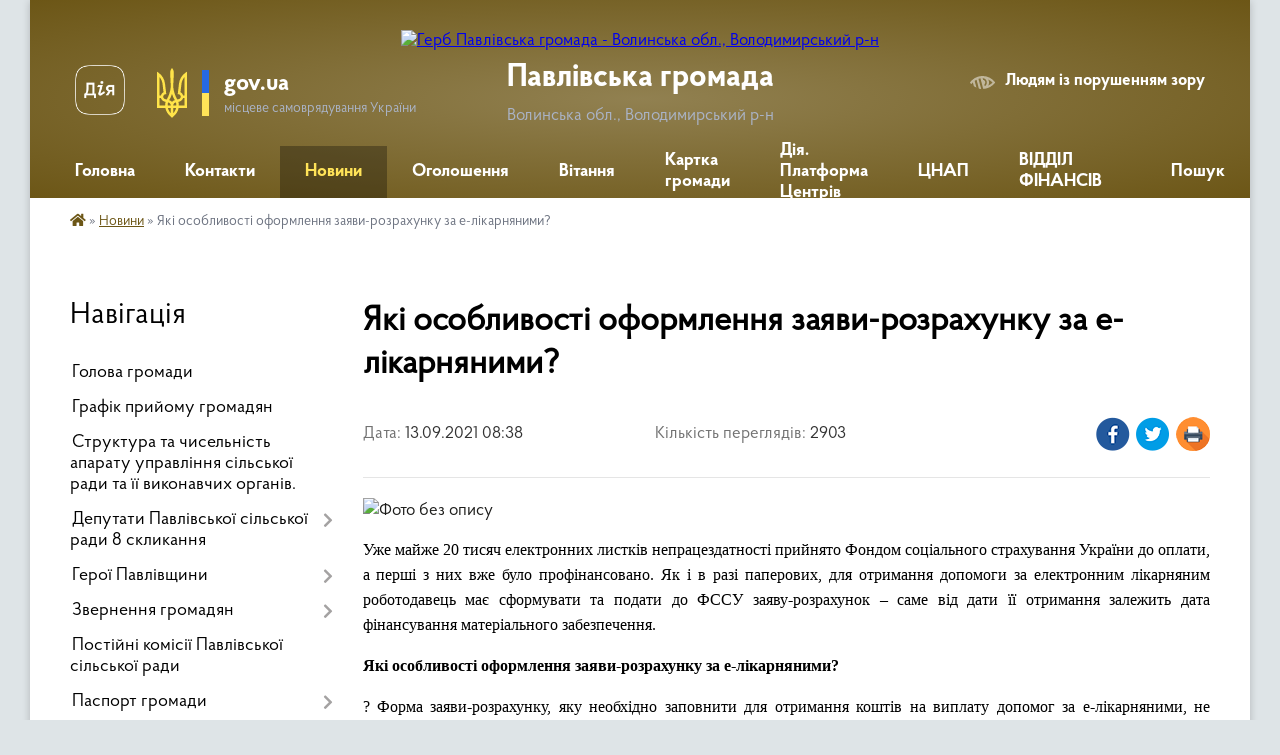

--- FILE ---
content_type: text/html; charset=UTF-8
request_url: https://pavlivska-gromada.gov.ua/news/1631511581/
body_size: 22796
content:
<!DOCTYPE html>
<html lang="uk">
<head>
	<!--[if IE]><meta http-equiv="X-UA-Compatible" content="IE=edge"><![endif]-->
	<meta charset="utf-8">
	<meta name="viewport" content="width=device-width, initial-scale=1">
	<!--[if IE]><script>
		document.createElement('header');
		document.createElement('nav');
		document.createElement('main');
		document.createElement('section');
		document.createElement('article');
		document.createElement('aside');
		document.createElement('footer');
		document.createElement('figure');
		document.createElement('figcaption');
	</script><![endif]-->
	<title>Які особливості оформлення заяви-розрахунку за е-лікарняними? | Павлівська громада Волинська обл., Володимирський р-н</title>
	<meta name="description" content=". . Уже майже 20 тисяч електронних листків непрацездатності прийнято Фондом соціального страхування України до оплати, а перші з них вже було профінансовано. Як і в разі паперових, для отримання допомоги за електронним лікарняним роботодаве">
	<meta name="keywords" content="Які, особливості, оформлення, заяви-розрахунку, за, е-лікарняними?, |, Павлівська, громада, Волинська, обл.,, Володимирський, р-н">

	
		<meta property="og:image" content="https://rada.info/upload/users_files/04333342/6f74a3a4f315811d0c34c5e1cf412e71.jpg">
	<meta property="og:image:width" content="746">
	<meta property="og:image:height" content="380">
			<meta property="og:title" content="Які особливості оформлення заяви-розрахунку за е-лікарняними?">
				<meta property="og:type" content="article">
	<meta property="og:url" content="https://pavlivska-gromada.gov.ua/news/1631511581/">
		
		<link rel="apple-touch-icon" sizes="57x57" href="https://gromada.org.ua/apple-icon-57x57.png">
	<link rel="apple-touch-icon" sizes="60x60" href="https://gromada.org.ua/apple-icon-60x60.png">
	<link rel="apple-touch-icon" sizes="72x72" href="https://gromada.org.ua/apple-icon-72x72.png">
	<link rel="apple-touch-icon" sizes="76x76" href="https://gromada.org.ua/apple-icon-76x76.png">
	<link rel="apple-touch-icon" sizes="114x114" href="https://gromada.org.ua/apple-icon-114x114.png">
	<link rel="apple-touch-icon" sizes="120x120" href="https://gromada.org.ua/apple-icon-120x120.png">
	<link rel="apple-touch-icon" sizes="144x144" href="https://gromada.org.ua/apple-icon-144x144.png">
	<link rel="apple-touch-icon" sizes="152x152" href="https://gromada.org.ua/apple-icon-152x152.png">
	<link rel="apple-touch-icon" sizes="180x180" href="https://gromada.org.ua/apple-icon-180x180.png">
	<link rel="icon" type="image/png" sizes="192x192"  href="https://gromada.org.ua/android-icon-192x192.png">
	<link rel="icon" type="image/png" sizes="32x32" href="https://gromada.org.ua/favicon-32x32.png">
	<link rel="icon" type="image/png" sizes="96x96" href="https://gromada.org.ua/favicon-96x96.png">
	<link rel="icon" type="image/png" sizes="16x16" href="https://gromada.org.ua/favicon-16x16.png">
	<link rel="manifest" href="https://gromada.org.ua/manifest.json">
	<meta name="msapplication-TileColor" content="#ffffff">
	<meta name="msapplication-TileImage" content="https://gromada.org.ua/ms-icon-144x144.png">
	<meta name="theme-color" content="#ffffff">
	
	
		<meta name="robots" content="">
	
    <link rel="preload" href="https://cdnjs.cloudflare.com/ajax/libs/font-awesome/5.9.0/css/all.min.css" as="style">
	<link rel="stylesheet" href="https://cdnjs.cloudflare.com/ajax/libs/font-awesome/5.9.0/css/all.min.css" integrity="sha512-q3eWabyZPc1XTCmF+8/LuE1ozpg5xxn7iO89yfSOd5/oKvyqLngoNGsx8jq92Y8eXJ/IRxQbEC+FGSYxtk2oiw==" crossorigin="anonymous" referrerpolicy="no-referrer" />

    <link rel="preload" href="//gromada.org.ua/themes/km2/css/styles_vip.css?v=3.33" as="style">
	<link rel="stylesheet" href="//gromada.org.ua/themes/km2/css/styles_vip.css?v=3.33">
	<link rel="stylesheet" href="//gromada.org.ua/themes/km2/css/5693/theme_vip.css?v=1765621585">
	
		<!--[if lt IE 9]>
	<script src="https://oss.maxcdn.com/html5shiv/3.7.2/html5shiv.min.js"></script>
	<script src="https://oss.maxcdn.com/respond/1.4.2/respond.min.js"></script>
	<![endif]-->
	<!--[if gte IE 9]>
	<style type="text/css">
		.gradient { filter: none; }
	</style>
	<![endif]-->

</head>
<body class="">

	<a href="#top_menu" class="skip-link link" aria-label="Перейти до головного меню (Alt+1)" accesskey="1">Перейти до головного меню (Alt+1)</a>
	<a href="#left_menu" class="skip-link link" aria-label="Перейти до бічного меню (Alt+2)" accesskey="2">Перейти до бічного меню (Alt+2)</a>
    <a href="#main_content" class="skip-link link" aria-label="Перейти до головного вмісту (Alt+3)" accesskey="3">Перейти до текстового вмісту (Alt+3)</a>




	
	<div class="wrap">
		
		<header>
			<div class="header_wrap">
				<div class="logo">
					<a href="https://pavlivska-gromada.gov.ua/" id="logo" class="form_2">
						<img src="https://rada.info/upload/users_files/04333342/gerb/iC_o_PNG_2_1.png" alt="Герб Павлівська громада - Волинська обл., Володимирський р-н">
					</a>
				</div>
				<div class="title">
					<div class="slogan_1">Павлівська громада</div>
					<div class="slogan_2">Волинська обл., Володимирський р-н</div>
				</div>
				<div class="gov_ua_block">
					<a class="diia" href="https://diia.gov.ua/" target="_blank" rel="nofollow" title="Державні послуги онлайн"><img src="//gromada.org.ua/themes/km2/img/diia.png" alt="Логотип Diia"></a>
					<img src="//gromada.org.ua/themes/km2/img/gerb.svg" class="gerb" alt="Герб України">
					<span class="devider"></span>
					<div class="title">
						<b>gov.ua</b>
						<span>місцеве самоврядування України</span>
					</div>
				</div>
								<div class="alt_link">
					<a href="#" rel="nofollow" title="Режим високої контастності" onclick="return set_special('d29321b9361fa8daf7648ebf3b8ab9161510208f');">Людям із порушенням зору</a>
				</div>
								
				<section class="top_nav">
					<nav class="main_menu" id="top_menu">
						<ul>
														<li class="">
								<a href="https://pavlivska-gromada.gov.ua/main/"><span>Головна</span></a>
																							</li>
														<li class="">
								<a href="https://pavlivska-gromada.gov.ua/feedback/"><span>Контакти</span></a>
																							</li>
														<li class="active">
								<a href="https://pavlivska-gromada.gov.ua/news/"><span>Новини</span></a>
																							</li>
														<li class="">
								<a href="https://pavlivska-gromada.gov.ua/ogoloshennya-20-40-32-05-01-2024/"><span>Оголошення</span></a>
																							</li>
														<li class="">
								<a href="https://pavlivska-gromada.gov.ua/vitannya-09-02-57-02-04-2019/"><span>Вітання</span></a>
																							</li>
														<li class="">
								<a href="https://pavlivska-gromada.gov.ua/structure/"><span>Картка громади</span></a>
																							</li>
														<li class="">
								<a href="https://pavlivska-gromada.gov.ua/diya-platforma-centriv-15-14-24-01-11-2021/"><span>Дія. Платформа Центрів</span></a>
																							</li>
														<li class=" has-sub">
								<a href="https://pavlivska-gromada.gov.ua/cnap-08-53-35-16-01-2025/"><span>ЦНАП</span></a>
																<button onclick="return show_next_level(this);" aria-label="Показати підменю"></button>
																								<ul>
																		<li>
										<a href="https://pavlivska-gromada.gov.ua/novini-09-54-10-18-03-2025/">Новини</a>
																													</li>
																		<li class="has-sub">
										<a href="https://pavlivska-gromada.gov.ua/administrativni-poslugi-09-32-14-02-06-2025/">АДМІНІСТРАТИВНІ ПОСЛУГИ</a>
																				<button onclick="return show_next_level(this);" aria-label="Показати підменю"></button>
																														<ul>
																						<li>
												<a href="https://pavlivska-gromada.gov.ua/miscevi-poslugi-09-34-11-02-06-2025/">Місцеві послуги</a>
											</li>
																						<li>
												<a href="https://pavlivska-gromada.gov.ua/reestraciya-miscya-prozhivannya-09-52-44-02-06-2025/">Реєстрація місця проживання</a>
											</li>
																						<li>
												<a href="https://pavlivska-gromada.gov.ua/socialni-dopomogi-ta-poslugi-13-57-07-02-06-2025/">Соціальні допомоги та послуги</a>
											</li>
																																</ul>
																			</li>
																		<li>
										<a href="https://pavlivska-gromada.gov.ua/zagalna-informaciya-16-42-37-03-06-2025/">Загальна інформація</a>
																													</li>
																		<li>
										<a href="https://pavlivska-gromada.gov.ua/grafik-roboti-cnap-11-00-10-27-01-2025/">Графік роботи ЦНАП</a>
																													</li>
																		<li>
										<a href="https://pavlivska-gromada.gov.ua/polozhennya-pro-viddil-centr-nadannya-administrativnih-poslug-11-05-50-27-01-2025/">Положення про відділ Центр надання адміністративних послуг</a>
																													</li>
																		<li>
										<a href="https://pavlivska-gromada.gov.ua/reglament-viddilu-cnap-vikonavchogo-komitetu-pavlivskoi-silskoi-radi-11-09-29-27-01-2025/">Регламент  відділу ЦНАП виконавчого комітету Павлівської сільської ради</a>
																													</li>
																		<li>
										<a href="https://pavlivska-gromada.gov.ua/kontakti-11-36-58-27-01-2025/">Контакти</a>
																													</li>
																										</ul>
															</li>
														<li class=" has-sub">
								<a href="https://pavlivska-gromada.gov.ua/viddil-finansiv-pavlivskoi-silskoi-radi-10-19-27-01-11-2022/"><span>ВІДДІЛ ФІНАНСІВ</span></a>
																<button onclick="return show_next_level(this);" aria-label="Показати підменю"></button>
																								<ul>
																		<li>
										<a href="https://pavlivska-gromada.gov.ua/bjudzhet-2022-roku-16-51-22-16-05-2023/">Бюджет 2022 року</a>
																													</li>
																		<li>
										<a href="https://pavlivska-gromada.gov.ua/bjudzhet-2021-roku-16-53-10-16-05-2023/">Бюджет 2021 року</a>
																													</li>
																		<li>
										<a href="https://pavlivska-gromada.gov.ua/prognoz-bjudzhetu-16-55-12-16-05-2023/">Прогноз бюджету</a>
																													</li>
																		<li>
										<a href="https://pavlivska-gromada.gov.ua/bjudzhet-2024-roku-09-03-01-20-12-2023/">Бюджет 2024 року</a>
																													</li>
																		<li>
										<a href="https://pavlivska-gromada.gov.ua/pro-zmini-do-bjudzhetu-14-48-56-04-11-2022/">Про зміни до бюджету</a>
																													</li>
																		<li>
										<a href="https://pavlivska-gromada.gov.ua/bjudzhet-2023-roku-14-08-13-03-01-2023/">Бюджет 2023 року</a>
																													</li>
																		<li>
										<a href="https://pavlivska-gromada.gov.ua/bjudzhetni-zapiti-13-15-08-01-11-2022/">Бюджетні запити</a>
																													</li>
																		<li>
										<a href="https://pavlivska-gromada.gov.ua/normativni-dokumenti-viddilu-14-19-04-01-11-2022/">Нормативні документи відділу</a>
																													</li>
																		<li>
										<a href="https://pavlivska-gromada.gov.ua/pasporti-bjudzhetnih-program-14-19-58-01-11-2022/">Паспорти бюджетних програм</a>
																													</li>
																		<li>
										<a href="https://pavlivska-gromada.gov.ua/rishennya-vikonavchogo-komitetu-14-20-56-01-11-2022/">Рішення виконавчого комітету</a>
																													</li>
																		<li>
										<a href="https://pavlivska-gromada.gov.ua/bjudzhet-2025-roku-09-57-06-08-01-2025/">Бюджет 2025 року</a>
																													</li>
																		<li>
										<a href="https://pavlivska-gromada.gov.ua/bjudzhet-2026-roku-12-44-40-02-06-2025/">Бюджет 2026 року</a>
																													</li>
																										</ul>
															</li>
																				</ul>
					</nav>
					&nbsp;
					<button class="menu-button" id="open-button"><i class="fas fa-bars"></i> Меню сайту</button>
					<a href="https://pavlivska-gromada.gov.ua/search/" rel="nofollow" class="search_button">Пошук</a>
				</section>
				
			</div>
		</header>
				
		<section class="bread_crumbs">
		<div xmlns:v="http://rdf.data-vocabulary.org/#"><a href="https://pavlivska-gromada.gov.ua/" title="Головна сторінка"><i class="fas fa-home"></i></a> &raquo; <a href="https://pavlivska-gromada.gov.ua/news/" aria-current="page">Новини</a>  &raquo; <span>Які особливості оформлення заяви-розрахунку за е-лікарняними?</span></div>
	</section>
	
	<section class="center_block">
		<div class="row">
			<div class="grid-25 fr">
				<aside>
				
									
										<div class="sidebar_title">Навігація</div>
										
					<nav class="sidebar_menu" id="left_menu">
						<ul>
														<li class="">
								<a href="https://pavlivska-gromada.gov.ua/golova-gromadi-12-39-26-27-02-2017/"><span>Голова громади</span></a>
																							</li>
														<li class="">
								<a href="https://pavlivska-gromada.gov.ua/grafik-prijomu-gromadyan-10-44-34-25-04-2025/"><span>Графік прийому громадян</span></a>
																							</li>
														<li class="">
								<a href="https://pavlivska-gromada.gov.ua/pracivniki-otg-15-16-09-03-08-2017/"><span>Структура та чисельність апарату управління сільської ради та її виконавчих органів.</span></a>
																							</li>
														<li class=" has-sub">
								<a href="https://pavlivska-gromada.gov.ua/deputati-gromadi-12-40-07-27-02-2017/"><span>Депутати Павлівської сільської ради 8 скликання</span></a>
																<button onclick="return show_next_level(this);" aria-label="Показати підменю"></button>
																								<ul>
																		<li class="">
										<a href="https://pavlivska-gromada.gov.ua/zvit-deputativ-pavlivskoi-silskoi-radi-za-2017-rik-1526222182/"><span>Звіт депутатів Павлівської сільської ради за 2017 рік</span></a>
																													</li>
																										</ul>
															</li>
														<li class=" has-sub">
								<a href="https://pavlivska-gromada.gov.ua/geroi-pavlivschini-14-03-48-09-09-2025/"><span>Герої Павлівщини</span></a>
																<button onclick="return show_next_level(this);" aria-label="Показати підменю"></button>
																								<ul>
																		<li class="">
										<a href="https://pavlivska-gromada.gov.ua/pidrubrika-14-06-09-09-09-2025/"><span>Назавжди поруч</span></a>
																													</li>
																		<li class="">
										<a href="https://pavlivska-gromada.gov.ua/nezabuti-14-06-42-09-09-2025/"><span>Незабуті</span></a>
																													</li>
																		<li class="">
										<a href="https://pavlivska-gromada.gov.ua/bezvisti-propavshi-14-07-21-09-09-2025/"><span>Тебе чекають</span></a>
																													</li>
																		<li class="">
										<a href="https://pavlivska-gromada.gov.ua/vidkrittya-alei-geroiv-15-29-30-10-12-2025/"><span>Церемонія відкриття "Алеї Героїв"</span></a>
																													</li>
																										</ul>
															</li>
														<li class=" has-sub">
								<a href="https://pavlivska-gromada.gov.ua/zvernennya-gromadyan-10-42-28-25-04-2025/"><span>Звернення громадян</span></a>
																<button onclick="return show_next_level(this);" aria-label="Показати підменю"></button>
																								<ul>
																		<li class="">
										<a href="https://pavlivska-gromada.gov.ua/zagalna-informaciya-13-16-01-25-04-2025/"><span>Загальна інформація</span></a>
																													</li>
																		<li class="">
										<a href="https://pavlivska-gromada.gov.ua/zviti-po-zvernennyah-gromadyan-09-06-21-28-04-2025/"><span>Звіти по зверненнях громадян</span></a>
																													</li>
																										</ul>
															</li>
														<li class="">
								<a href="https://pavlivska-gromada.gov.ua/postijni-komisii-12-38-42-27-02-2017/"><span>Постійні комісії Павлівської сільської ради</span></a>
																							</li>
														<li class=" has-sub">
								<a href="https://pavlivska-gromada.gov.ua/pasport-gromadi-12-41-20-27-02-2017/"><span>Паспорт громади</span></a>
																<button onclick="return show_next_level(this);" aria-label="Показати підменю"></button>
																								<ul>
																		<li class="">
										<a href="https://pavlivska-gromada.gov.ua/pasport-gromadi-2020-12-16-26-22-05-2020/"><span>Паспорт громади 2020</span></a>
																													</li>
																		<li class="">
										<a href="https://pavlivska-gromada.gov.ua/pasport-gromadi-2019-16-52-58-12-02-2019/"><span>Паспорт громади 2019</span></a>
																													</li>
																		<li class="">
										<a href="https://pavlivska-gromada.gov.ua/pasport-gromadi-2018-1525510017/"><span>Паспорт громади 2018</span></a>
																													</li>
																		<li class="">
										<a href="https://pavlivska-gromada.gov.ua/pasport-gromadi-2017-1525329526/"><span>Паспорт громади 2017</span></a>
																													</li>
																										</ul>
															</li>
														<li class="">
								<a href="https://pavlivska-gromada.gov.ua/strategiya-rozvitku-pavlivskoi-otg-12-40-40-15-03-2018/"><span>Стратегія розвитку Павлівської ОТГ</span></a>
																							</li>
														<li class="">
								<a href="https://pavlivska-gromada.gov.ua/investicii-09-46-53-16-08-2018/"><span>Інвестиційна діяльність</span></a>
																							</li>
														<li class="">
								<a href="https://pavlivska-gromada.gov.ua/docs/"><span>Архів документів</span></a>
																							</li>
														<li class="">
								<a href="https://pavlivska-gromada.gov.ua/videozjomka-sesij-13-28-42-16-08-2024/"><span>Відеофіксація сесій та постійних комісій</span></a>
																							</li>
														<li class="">
								<a href="https://pavlivska-gromada.gov.ua/ya-maju-pravo-1522317596/"><span>Безоплатна правова допомога!</span></a>
																							</li>
														<li class="">
								<a href="https://pavlivska-gromada.gov.ua/pavlivschina-nova-schokvartalnij-informacijnij-bjuleten-15-17-36-04-04-2019/"><span>"Павлівщина нова" - щоквартальний інформаційний бюлетень</span></a>
																							</li>
														<li class=" has-sub">
								<a href="javascript:;"><span>Історична довідка</span></a>
																<button onclick="return show_next_level(this);" aria-label="Показати підменю"></button>
																								<ul>
																		<li class="">
										<a href="https://pavlivska-gromada.gov.ua/s-zavidiv-10-07-59-11-04-2017/"><span>с. Завидів</span></a>
																													</li>
																		<li class="">
										<a href="https://pavlivska-gromada.gov.ua/s-trubki-10-10-41-11-04-2017/"><span>с. Трубки</span></a>
																													</li>
																		<li class="">
										<a href="https://pavlivska-gromada.gov.ua/s-topilische-10-31-23-24-04-2017/"><span>с. Топилище</span></a>
																													</li>
																		<li class="">
										<a href="https://pavlivska-gromada.gov.ua/s-pereslavichi-10-49-03-24-04-2017/"><span>С. Переславичі</span></a>
																													</li>
																		<li class="">
										<a href="https://pavlivska-gromada.gov.ua/s-samovolya-14-13-00-24-04-2017/"><span>с. Самоволя</span></a>
																													</li>
																		<li class="">
										<a href="https://pavlivska-gromada.gov.ua/s-rikovichi-15-03-05-24-04-2017/"><span>с. Риковичі</span></a>
																													</li>
																		<li class="">
										<a href="https://pavlivska-gromada.gov.ua/s-starij-porick-13-14-12-25-04-2017/"><span>с. Старий Порицьк</span></a>
																													</li>
																		<li class="">
										<a href="https://pavlivska-gromada.gov.ua/s-pavlivka-12-35-23-27-02-2017/"><span>с. Павлівка</span></a>
																													</li>
																		<li class="">
										<a href="https://pavlivska-gromada.gov.ua/s-zhashkovichi-12-36-20-27-02-2017/"><span>с. Жашковичі</span></a>
																													</li>
																		<li class="">
										<a href="https://pavlivska-gromada.gov.ua/s-starosillya-10-07-05-20-04-2017/"><span>С. Старосілля</span></a>
																													</li>
																		<li class="">
										<a href="https://pavlivska-gromada.gov.ua/s-grushiv-09-24-21-11-04-2019/"><span>с. Грушів</span></a>
																													</li>
																		<li class="">
										<a href="https://pavlivska-gromada.gov.ua/s-radovichi-09-39-43-11-04-2019/"><span>с. Радовичі</span></a>
																													</li>
																		<li class="">
										<a href="https://pavlivska-gromada.gov.ua/s-schenyatin-09-58-08-11-04-2019/"><span>с. Щенятин</span></a>
																													</li>
																										</ul>
															</li>
														<li class=" has-sub">
								<a href="javascript:;"><span>Освіта та культура</span></a>
																<button onclick="return show_next_level(this);" aria-label="Показати підменю"></button>
																								<ul>
																		<li class=" has-sub">
										<a href="https://pavlivska-gromada.gov.ua/zagalna-informaciya-osvita-11-18-51-12-02-2018/"><span>Гуманітарний відділ</span></a>
																				<button onclick="return show_next_level(this);" aria-label="Показати підменю"></button>
																														<ul>
																						<li><a href="https://pavlivska-gromada.gov.ua/unifikovani-akti-zzso-17-13-12-14-04-2021/"><span>Уніфіковані акти ЗЗСО</span></a></li>
																						<li><a href="https://pavlivska-gromada.gov.ua/rishennya-rozporyadzhennya-16-02-48-08-06-2021/"><span>Рішення_Розпорядження</span></a></li>
																																</ul>
																			</li>
																		<li class=" has-sub">
										<a href="https://pavlivska-gromada.gov.ua/finansovi-zviti-zakladiv-osviti-11-20-51-12-02-2018/"><span>Фінансові звіти ЗДО</span></a>
																				<button onclick="return show_next_level(this);" aria-label="Показати підменю"></button>
																														<ul>
																						<li><a href="https://pavlivska-gromada.gov.ua/finansovi-zviti-zdo-2018-16-16-10-18-03-2019/"><span>2018</span></a></li>
																						<li><a href="https://pavlivska-gromada.gov.ua/2019-16-52-08-18-03-2019/"><span>2019</span></a></li>
																						<li><a href="https://pavlivska-gromada.gov.ua/2020-13-00-50-11-02-2020/"><span>2020</span></a></li>
																						<li><a href="https://pavlivska-gromada.gov.ua/2023-09-29-50-06-03-2023/"><span>2023</span></a></li>
																						<li><a href="https://pavlivska-gromada.gov.ua/2021-09-13-10-05-02-2021/"><span>2021</span></a></li>
																						<li><a href="https://pavlivska-gromada.gov.ua/2022-09-59-16-15-02-2022/"><span>2022</span></a></li>
																																</ul>
																			</li>
																		<li class="">
										<a href="https://pavlivska-gromada.gov.ua/zagalna-informaciya-kultura-11-22-09-12-02-2018/"><span>Загальна інформація (культура)</span></a>
																													</li>
																		<li class="">
										<a href="https://pavlivska-gromada.gov.ua/zagalna-informaciya-osvita-13-21-35-03-09-2018/"><span>Загальна інформація (освіта)</span></a>
																													</li>
																		<li class="">
										<a href="https://pavlivska-gromada.gov.ua/video-16-03-18-17-10-2018/"><span>Відео</span></a>
																													</li>
																		<li class="">
										<a href="https://pavlivska-gromada.gov.ua/vibir-pidruchnikiv-10-53-16-20-03-2019/"><span>Вибір підручників</span></a>
																													</li>
																		<li class=" has-sub">
										<a href="https://pavlivska-gromada.gov.ua/osvitnya-programi-zdo-09-53-56-07-08-2019/"><span>Освітня програми ЗДО</span></a>
																				<button onclick="return show_next_level(this);" aria-label="Показати підменю"></button>
																														<ul>
																						<li><a href="https://pavlivska-gromada.gov.ua/20192020-09-55-17-07-08-2019/"><span>2019/2020</span></a></li>
																																</ul>
																			</li>
																		<li class="">
										<a href="https://pavlivska-gromada.gov.ua/konkursi-na-vakantni-posadi-23-46-36-06-04-2020/"><span>Конкурси на вакантні посади (Культура)</span></a>
																													</li>
																										</ul>
															</li>
														<li class="">
								<a href="https://pavlivska-gromada.gov.ua/finansi-14-50-37-06-12-2018/"><span>Фінанси</span></a>
																							</li>
														<li class="">
								<a href="https://pavlivska-gromada.gov.ua/pensijne-zabezpechennya-16-44-36-23-02-2018/"><span>Пенсійне забезпечення</span></a>
																							</li>
														<li class="">
								<a href="https://pavlivska-gromada.gov.ua/derzhavna-fiskalna-sluzhba-informue-11-55-25-10-01-2019/"><span>Державна фіскальна служба інформує</span></a>
																							</li>
														<li class="">
								<a href="https://pavlivska-gromada.gov.ua/video-15-49-38-11-04-2017/"><span>Відео</span></a>
																							</li>
														<li class="">
								<a href="https://pavlivska-gromada.gov.ua/civilnij-zahist-12-57-38-16-01-2019/"><span>Цивільний захист</span></a>
																							</li>
														<li class="">
								<a href="https://pavlivska-gromada.gov.ua/ivanichivska-rajonna-filiya-volinskogo-oblasnogo-centru-zajnyatosti-10-04-04-06-12-2019/"><span>Іваничівській відділ Володимир-Волинської філії Волинського обласного центру зайнятості інформує</span></a>
																							</li>
														<li class="">
								<a href="https://pavlivska-gromada.gov.ua/pavlivska-silska-viborcha-komisiya-10-10-28-30-11-2018/"><span>Павлівська сільська виборча комісія</span></a>
																							</li>
														<li class="">
								<a href="https://pavlivska-gromada.gov.ua/vibori-2020-09-52-31-08-09-2020/"><span>Вибори 2020-2021</span></a>
																							</li>
														<li class="">
								<a href="https://pavlivska-gromada.gov.ua/fondu-socialnogo-strahuvannya-ukraini-u-volinskij-oblasti-11-29-50-28-07-2020/"><span>Фонду соціального страхування України у Волинській області</span></a>
																							</li>
														<li class="">
								<a href="https://pavlivska-gromada.gov.ua/covid19-11-20-28-14-09-2020/"><span>COVID-19</span></a>
																							</li>
														<li class=" has-sub">
								<a href="https://pavlivska-gromada.gov.ua/viddil-z-pitan-zemelnih-resursiv-ohoroni-prirodnogo-seredovischa-ta-komunalnoi-vlasnosti-09-31-28-24-07-2020/"><span>Відділ з питань земельних ресурсів, охорони природного середовища та комунальної власності</span></a>
																<button onclick="return show_next_level(this);" aria-label="Показати підменю"></button>
																								<ul>
																		<li class="">
										<a href="https://pavlivska-gromada.gov.ua/ogoloshennya-pro-provedennya-zemelnih-torgiv-12-42-55-10-12-2020/"><span>Оголошення про проведення земельних торгів</span></a>
																													</li>
																		<li class="">
										<a href="https://pavlivska-gromada.gov.ua/privatizaciya-09-32-08-24-07-2020/"><span>Приватизація</span></a>
																													</li>
																		<li class="">
										<a href="https://pavlivska-gromada.gov.ua/orenda-majna-09-32-26-24-07-2020/"><span>Оренда майна</span></a>
																													</li>
																		<li class="">
										<a href="https://pavlivska-gromada.gov.ua/normativna-groshova-ocinka-zemel-16-19-39-03-02-2022/"><span>Нормативна грошова оцінка земель</span></a>
																													</li>
																		<li class="">
										<a href="https://pavlivska-gromada.gov.ua/mistobudivna-diyalnist-12-40-34-03-02-2022/"><span>Містобудівна діяльність</span></a>
																													</li>
																										</ul>
															</li>
														<li class="">
								<a href="https://pavlivska-gromada.gov.ua/kp-zhitlovokomunalne-gospodarstvo-pavlivskoi-silskoi-radi-10-54-16-25-01-2021/"><span>КП " Житлово-комунальне господарство Павлівської сільської ради"</span></a>
																							</li>
														<li class=" has-sub">
								<a href="https://pavlivska-gromada.gov.ua/centr-nadannya-socialnih-poslug-pavlivskoi-silskoi-radi-15-22-07-23-03-2023/"><span>Центр надання соціальних послуг Павлівської сільської ради</span></a>
																<button onclick="return show_next_level(this);" aria-label="Показати підменю"></button>
																								<ul>
																		<li class="">
										<a href="https://pavlivska-gromada.gov.ua/publichni-zakupivli-centru-nadannya-socialnih-poslug-pavlivskoi-silskoi-radi-14-18-43-07-06-2023/"><span>Публічні закупівлі Центру надання соціальних послуг Павлівської сільської ради</span></a>
																													</li>
																										</ul>
															</li>
														<li class="">
								<a href="https://pavlivska-gromada.gov.ua/gu-dps-u-volinskij-oblasti-10-44-13-07-12-2021/"><span>ГУ ДПС у Волинській області</span></a>
																							</li>
														<li class=" has-sub">
								<a href="https://pavlivska-gromada.gov.ua/bezbarernist-12-52-34-24-09-2021/"><span>Безбар'єрність</span></a>
																<button onclick="return show_next_level(this);" aria-label="Показати підменю"></button>
																								<ul>
																		<li class="">
										<a href="https://pavlivska-gromada.gov.ua/zdo-zhashkovichi-09-14-59-27-09-2021/"><span>ЗДО Жашковичі</span></a>
																													</li>
																		<li class="">
										<a href="https://pavlivska-gromada.gov.ua/zdo-lukovichi-09-16-13-27-09-2021/"><span>ЗДО Луковичі</span></a>
																													</li>
																		<li class="">
										<a href="https://pavlivska-gromada.gov.ua/zdo-rikovichi-09-17-00-27-09-2021/"><span>ЗДО Риковичі</span></a>
																													</li>
																		<li class="">
										<a href="https://pavlivska-gromada.gov.ua/zdo-starij-porick-09-18-44-27-09-2021/"><span>ЗДО Старий Порицьк</span></a>
																													</li>
																		<li class="">
										<a href="https://pavlivska-gromada.gov.ua/zdo-topilische-09-19-38-27-09-2021/"><span>ЗДО Топилище</span></a>
																													</li>
																		<li class="">
										<a href="https://pavlivska-gromada.gov.ua/kolona-09-20-28-27-09-2021/"><span>Колона</span></a>
																													</li>
																		<li class="">
										<a href="https://pavlivska-gromada.gov.ua/lukovichi-09-21-16-27-09-2021/"><span>Луковичі</span></a>
																													</li>
																		<li class="">
										<a href="https://pavlivska-gromada.gov.ua/milyatin-09-23-00-27-09-2021/"><span>Милятин</span></a>
																													</li>
																		<li class="">
										<a href="https://pavlivska-gromada.gov.ua/pavlivka-09-24-07-27-09-2021/"><span>Павлівка</span></a>
																													</li>
																		<li class="">
										<a href="https://pavlivska-gromada.gov.ua/rikovichi-09-24-46-27-09-2021/"><span>Риковичі</span></a>
																													</li>
																		<li class="">
										<a href="https://pavlivska-gromada.gov.ua/samovolya-09-25-32-27-09-2021/"><span>Самоволя</span></a>
																													</li>
																		<li class="">
										<a href="https://pavlivska-gromada.gov.ua/starij-porick-09-26-31-27-09-2021/"><span>Старий Порицьк</span></a>
																													</li>
																		<li class="">
										<a href="https://pavlivska-gromada.gov.ua/starosillya-09-27-14-27-09-2021/"><span>Старосілля</span></a>
																													</li>
																		<li class="">
										<a href="https://pavlivska-gromada.gov.ua/topilische-09-28-08-27-09-2021/"><span>Топилище</span></a>
																													</li>
																		<li class="">
										<a href="https://pavlivska-gromada.gov.ua/trubki-09-28-49-27-09-2021/"><span>Трубки</span></a>
																													</li>
																		<li class="">
										<a href="https://pavlivska-gromada.gov.ua/schenyatin-09-29-32-27-09-2021/"><span>Щенятин</span></a>
																													</li>
																		<li class="">
										<a href="https://pavlivska-gromada.gov.ua/ambulatoriya-zagalnoi-praktiki-simejnoi-medicini-s-pavlivka-09-37-27-27-09-2021/"><span>Амбулаторія загальної практики сімейної медицини с. Павлівка</span></a>
																													</li>
																		<li class="">
										<a href="https://pavlivska-gromada.gov.ua/ambulatoriya-zagalnoi-praktiki-simejnoi-medicini-s-rikovichi-09-38-59-27-09-2021/"><span>Амбулаторія загальної практики сімейної медицини с. Риковичі</span></a>
																													</li>
																		<li class="">
										<a href="https://pavlivska-gromada.gov.ua/ambulatoriya-zagalnoi-praktiki-simejnoi-medicini-s-starij-porick-09-40-11-27-09-2021/"><span>Амбулаторія загальної практики сімейної медицини с. Старий Порицьк</span></a>
																													</li>
																		<li class="">
										<a href="https://pavlivska-gromada.gov.ua/pereslavichi-12-00-12-27-09-2021/"><span>Переславичі</span></a>
																													</li>
																		<li class="">
										<a href="https://pavlivska-gromada.gov.ua/grushiv-08-59-37-27-09-2021/"><span>Грушів</span></a>
																													</li>
																		<li class="">
										<a href="https://pavlivska-gromada.gov.ua/zhashkovichi-09-07-59-27-09-2021/"><span>Жашковичі</span></a>
																													</li>
																		<li class="">
										<a href="https://pavlivska-gromada.gov.ua/zavidiv-09-08-59-27-09-2021/"><span>Завидів</span></a>
																													</li>
																		<li class="">
										<a href="https://pavlivska-gromada.gov.ua/zdo-zavidiv-09-09-59-27-09-2021/"><span>ЗДО Завидів</span></a>
																													</li>
																		<li class="">
										<a href="https://pavlivska-gromada.gov.ua/zdo-kolona-09-11-00-27-09-2021/"><span>ЗДО Колона</span></a>
																													</li>
																		<li class="">
										<a href="https://pavlivska-gromada.gov.ua/zdo-milyatin-09-11-56-27-09-2021/"><span>ЗДО Милятин</span></a>
																													</li>
																		<li class="">
										<a href="https://pavlivska-gromada.gov.ua/zdo-pavlivka-09-13-00-27-09-2021/"><span>ЗДО Павлівка</span></a>
																													</li>
																		<li class="">
										<a href="https://pavlivska-gromada.gov.ua/zdo-pereslavichi-09-13-55-27-09-2021/"><span>ЗДО Переславичі</span></a>
																													</li>
																										</ul>
															</li>
														<li class=" has-sub">
								<a href="https://pavlivska-gromada.gov.ua/probaciya-10-20-26-20-11-2025/"><span>Пробація</span></a>
																<button onclick="return show_next_level(this);" aria-label="Показати підменю"></button>
																								<ul>
																		<li class="">
										<a href="https://pavlivska-gromada.gov.ua/posilannya-na-oficijnu-storinku-filii-u-facebook-10-23-37-20-11-2025/"><span>Посилання на офіційну сторінку філії у Facebook</span></a>
																													</li>
																		<li class="">
										<a href="https://pavlivska-gromada.gov.ua/posilannyam-na-oficijnij-sajt-probaciya-ukraini-10-25-58-20-11-2025/"><span>Посилання на офіційний сайт «Пробація України»</span></a>
																													</li>
																										</ul>
															</li>
														<li class=" has-sub">
								<a href="https://pavlivska-gromada.gov.ua/publichna-informaciya-13-25-32-29-04-2025/"><span>Публічна інформація</span></a>
																<button onclick="return show_next_level(this);" aria-label="Показати підменю"></button>
																								<ul>
																		<li class="">
										<a href="https://pavlivska-gromada.gov.ua/dostup-do-publichnoi-informacii-13-26-01-29-04-2025/"><span>Доступ до публічної інформації</span></a>
																													</li>
																		<li class="">
										<a href="https://pavlivska-gromada.gov.ua/zviti-pro-vikonannya-zapitiv-na-publichnu-informaciju-13-30-45-29-04-2025/"><span>Звіти про виконання запитів на публічну інформацію</span></a>
																													</li>
																										</ul>
															</li>
														<li class=" has-sub">
								<a href="https://pavlivska-gromada.gov.ua/derzhavni-zakupivli-12-02-32-20-07-2021/"><span>Публічні закупівлі</span></a>
																<button onclick="return show_next_level(this);" aria-label="Показати підменю"></button>
																								<ul>
																		<li class="">
										<a href="https://pavlivska-gromada.gov.ua/obgruntuvannya-tehnichnih-ta-yakisnih-harakteristik-zakupivel-12-03-46-20-07-2021/"><span>ОБҐРУНТУВАННЯ ТЕХНІЧНИХ ТА ЯКІСНИХ ХАРАКТЕРИСТИК ПРЕДМЕТА ЗАКУПІВЕЛЬ, РОЗМІРУ БЮДЖЕТНОГО ПРИЗНАЧЕННЯ ТА ОЧІКУВАНОЇ ВАРТОСТІ ЗАКУПІВЕЛЬ ТОВАРІВ, РОБІТ І ПОСЛУГ ДЛЯ ПАВЛІВСЬКОЇ СІЛЬСЬКОЇ РАДИ</span></a>
																													</li>
																		<li class="">
										<a href="https://pavlivska-gromada.gov.ua/obgruntuvannya-tehnichnih-ta-yakisnih-harakteristik-zakupivel-pavlivskogo-liceju-14-47-18-05-03-2024/"><span>Обгрунтування технічних та якісних характеристик закупівель Павлівського ліцею Павлівської сільської ради Волинської області</span></a>
																													</li>
																										</ul>
															</li>
														<li class="">
								<a href="https://pavlivska-gromada.gov.ua/prozorist-i-pidzvitnist-08-35-39-27-10-2023/"><span>Прозорість і підзвітність</span></a>
																							</li>
														<li class=" has-sub">
								<a href="https://pavlivska-gromada.gov.ua/regulyatorna-politika-16-12-36-13-05-2021/"><span>Регуляторна політика</span></a>
																<button onclick="return show_next_level(this);" aria-label="Показати підменю"></button>
																								<ul>
																		<li class="">
										<a href="https://pavlivska-gromada.gov.ua/planuvannya-regulyatornoi-politiki-16-13-58-13-05-2021/"><span>Планування регуляторної політики</span></a>
																													</li>
																		<li class="">
										<a href="https://pavlivska-gromada.gov.ua/opriljudnennya-proektiv-regulyatornih-aktiv-16-15-23-13-05-2021/"><span>Оприлюднення проєктів регуляторних актів</span></a>
																													</li>
																		<li class="">
										<a href="https://pavlivska-gromada.gov.ua/vidstezhennya-rezultativnosti-regulyatornih-aktiv-16-16-13-13-05-2021/"><span>Відстеження результативності регуляторних актів</span></a>
																													</li>
																		<li class="">
										<a href="https://pavlivska-gromada.gov.ua/informaciya-pro-zdijsnennya-regulyatornoi-diyalnosti-16-17-13-13-05-2021/"><span>Інформація про здійснення регуляторної діяльності</span></a>
																													</li>
																		<li class="">
										<a href="https://pavlivska-gromada.gov.ua/chinni-regulyatorni-akti-16-17-43-13-05-2021/"><span>Чинні регуляторні акти</span></a>
																													</li>
																										</ul>
															</li>
														<li class="">
								<a href="https://pavlivska-gromada.gov.ua/gromadska-uchast-16-19-56-13-05-2021/"><span>Громадська участь</span></a>
																							</li>
													</ul>
						
												
					</nav>

											<div class="sidebar_title">Публічні закупівлі</div>	
<div class="petition_block">

		<p><a href="https://pavlivska-gromada.gov.ua/prozorro/" title="Публічні закупівлі Прозорро"><img src="//gromada.org.ua/themes/km2/img/prozorro_logo.png?v=2025" alt="Prozorro"></a></p>
	
		<p><a href="https://pavlivska-gromada.gov.ua/openbudget/" title="Відкритий бюджет"><img src="//gromada.org.ua/themes/km2/img/openbudget_logo.png?v=2025" alt="OpenBudget"></a></p>
	
		<p><a href="https://pavlivska-gromada.gov.ua/plans/" title="План державних закупівель"><img src="//gromada.org.ua/themes/km2/img/plans_logo.png?v=2025" alt="План державних закупівель"></a></p>
	
</div>									
											<div class="sidebar_title">Особистий кабінет користувача</div>

<div class="petition_block">

		<div class="alert alert-warning">
		Ви не авторизовані. Для того, щоб мати змогу створювати або підтримувати петиції<br>
		<a href="#auth_petition" class="open-popup add_petition btn btn-yellow btn-small btn-block" style="margin-top: 10px;"><i class="fa fa-user"></i> авторизуйтесь</a>
	</div>
		
			<h2 style="margin: 30px 0;">Система петицій</h2>
		
					<div class="none_petition">Немає петицій, за які можна голосувати</div>
						
		
	
</div>
					
					
					
											<div class="sidebar_title">Звернення до посадовця</div>

<div class="appeals_block">

	
				
				<p class="center appeal_cabinet"><a href="#auth_person" class="alert-link open-popup"><i class="fas fa-unlock-alt"></i> Кабінет посадової особи</a></p>
			
	
</div>					
										<div id="banner_block">

						<p style="text-align:center"><a rel="nofollow" href="http://www.president.gov.ua/"><img alt="ПРЕЗИДЕНТ УКРАЇНИ" src="https://gromada.info/upload/images/banner_prezident_262.png" style="height:63px; margin-bottom:2px; width:262px" /></a></p>

<p style="text-align:center"><a rel="nofollow" href="https://guide.diia.gov.ua/"><img alt="Фото без опису"  src="https://rada.info/upload/users_files/04333342/90e0f98da097a72ad9cd116799b8a94a.jpg" style="width: 400px; height: 250px;" /></a></p>

<p style="text-align:center"><a rel="nofollow" href="http://pravo.minjust.gov.ua/" target="_blank"><img alt="Я маю право!" src="https://rada.info/upload/users_files/04333342/7ac35348240ebeaac8b2624e0ab8bb9e.jpg" style="width: 262px; height: 160px;" /></a></p>

<p style="text-align:center"><a rel="nofollow" href="https://www.auc.org.ua" target="_blank"><img alt="Фото без опису"  src="https://rada.info/upload/users_files/04333342/36515fc9b7a4eb646ad3d469f14978f0.jpg" style="width: 384px; height: 337px;" /></a></p>
						<div class="clearfix"></div>

						
						<div class="clearfix"></div>

					</div>
				
				</aside>
			</div>
			<div class="grid-75">

				<main id="main_content">

																		<h1>Які особливості оформлення заяви-розрахунку за е-лікарняними?</h1>


<div class="row ">
	<div class="grid-30 one_news_date">
		Дата: <span>13.09.2021 08:38</span>
	</div>
	<div class="grid-30 one_news_count">
		Кількість переглядів: <span>2903</span>
	</div>
		<div class="grid-30 one_news_socials">
		<button class="social_share" data-type="fb"><img src="//gromada.org.ua/themes/km2/img/share/fb.png" alt="Іконка Фейсбук"></button>
		<button class="social_share" data-type="tw"><img src="//gromada.org.ua/themes/km2/img/share/tw.png" alt="Іконка Твітер"></button>
		<button class="print_btn" onclick="window.print();"><img src="//gromada.org.ua/themes/km2/img/share/print.png" alt="Іконка принтера"></button>
	</div>
		<div class="clearfix"></div>
</div>

<hr>

<p><img alt="Фото без опису"  alt="" src="https://rada.info/upload/users_files/04333342/6f74a3a4f315811d0c34c5e1cf412e71.jpg" style="width: 746px; height: 380px;" /></p>

<p class="docData;DOCY;v5;25472;[base64]/[base64]/[base64]////[base64]/[base64]////[base64]/[base64]////[base64]/[base64]/BD4EVAQ0BD0EQwQyBDAEQgQ4BCAAOwQ4BEEEQgQ6BDgEIAA9BDUEPwRABDAERgQ1BDcENAQwBEIEPQQ+BEEEQgRWBCAAQARWBDcEPQQ4BEUEIAAyBDgENARWBDIEIAAUAAAAAACaAAAAIAA3BDAEIAA/[base64]////[base64]/BDUERwQ1BD0ETAQgADQEOwRPBCAANQQ7BDUEOgRCBEAEPgQ9BD0EPgQzBD4EIAA0BD4EOgRDBDwENQQ9BEIEPgQ+BDEEVgQzBEMEIAA/BEAEPgQ/[base64]/[base64]////wIGAAAAAAgJAAAAAAQAAADPJSAABWUAAAABVAAAAAQGHgAAAFQAaQBtAGUAcwAgAE4AZQB3ACAAUgBvAG0AYQBuAAUGHgAAAFQAaQBtAGUAcwAgAE4AZQB3ACAAUgBvAG0AYQBuAAgEGAAAABYEGAAAAAgHAAAAAAIAAAA/[base64]////[base64]/[base64]////wIGAAAAAAgJAAAAAAQAAADPJSAABX4AAAABbQAAAAQGHgAAAFQAaQBtAGUAcwAgAE4AZQB3ACAAUgBvAG0AYQBuAAUGHgAAAFQAaQBtAGUAcwAgAE4AZQB3ACAAUgBvAG0AYQBuAAgEGAAAAAkDBQUFFgQYAAAAHQYOAAAAAAEAAQP///[base64]/BD4EQgRABFYEMQQ9BD4EIAAyBDoEMAQ3BDAEQgQ4BCwAIABUBCAANQQtADsEVgQ6BDAEQAQ9BE8EPQQ4BDkEIAA/BDUEQAQyBDgEPQQ9BDgEPAQgADAEMQQ+BCAAPwRABD4ENAQ+BDIENgQ1BD0EPQRPBDwEIAAoADEAIAAwBDEEPgQgADIAIAAyBFYENAQ/BD4EMgRWBDQEPQQ+BCkALgAgABIEOAQ3BD0EMARHBDgEQgQ4BCAARgQ1BCAANAQ+BD8EPgQ8BD4ENgQ1BCAAQwQ9BFYEOgQwBDsETAQ9BDgEOQQgAD0EPgQ8BDUEQAQgADIEOAQ/[base64]////[base64]/BEAEMARGBDUENwQ0BDAEQgQ9BD4EQQRCBFYEIAAUAAAAAADiAAAAIAAyBFYEPQQgADIEVgQ0BEAEVgQ3BD0ETwRUBEIETARBBE8EIAAyBFYENAQgADIEOAQ3BD0EMARHBDUEPQQ4BEUEIAA0BDsETwQgAD8EMAQ/[base64]/[base64]/BD4EPARWBEkENQQ9BD0ETwQ8BCAAQwQgAEEEQgQwBEYEVgQ+BD0EMARABCAAPwRABD4EQgQ1BDcEPQQ+BC0APgRABEIEPgQ/[base64]/[base64]/BDsEMARHBEMEMgQwBD0EQwQgAEAEPgQxBD4EQgRDBLsAIAAoADwEPgQ2BDUEIAAxBEMEQgQ4BCAAVgQ3BCAAPwQ+BDcEPQQwBEcEOgQ+BE4EIAA/BEAEPgQgADcEMgQZIE8ENwQ+BDoEIAAyBDgEPwQwBDQEOgRDBCAAQgQ4BDwERwQwBEEEPgQyBD4EVwQgAD0ENQQ/[base64]/BD4ESAQ4BEAENQQ9BD0ETgQgADMEPgRBBEIEQAQ+BFcEIABABDUEQQQ/BFYEQAQwBEIEPgRABD0EPgRXBCAARQQyBD4EQAQ+BDEEOAQgAEMATwBWAEkARAAtADEAOQAsACAAQQQ/[base64]/[base64]/BEAEPgQgADcEMgQZIE8ENwQ+BDoEIAAyBDgEPwQwBDQEOgRDBCAAQgQ4BDwERwQwBEEEPgQyBD4EVwQgAD0ENQQ/BEAEMARGBDUENwQ0BDAEQgQ9BD4EQQRCBFYEIAA3BCAAPwRABD4ERAQ1BEEEVgQ5BD0EPgROBCAANARWBE8EOwRMBD0EVgRBBEIETgQgAD8EMARGBFYEVAQ9BEIEMAQsACAAPwRABDgERwQ4BD0EMAQgAD0ENQQ/[base64]/[base64]///[base64]////AgYAAAAAGwYAAAAAAtAIAAAFJgEAAAFtAAAABAYeAAAAVABpAG0AZQBzACAATgBlAHcAIABSAG8AbQBhAG4ABQYeAAAAVABpAG0AZQBzACAATgBlAHcAIABSAG8AbQBhAG4ACAQYAAAACQMFBQUWBBgAAAAdBg4AAAAAAQABA////wIGAAAAAAivAAAAAKoAAADPJSAAHwRABD4ERgQ1BDQEQwRABDAEIAA/BD4ENAQwBD0EPQRPBCAANwQwBE8EMgQtAEAEPgQ3BEAEMARFBEMEPQQ6BFYEMgQgADcEMAQgAD8EMAQ/[base64]////AgYAAAAACAcAAAAAAgAAABQEBWQEAAABbQAAAAQGHgAAAFQAaQBtAGUAcwAgAE4AZQB3ACAAUgBvAG0AYQBuAAUGHgAAAFQAaQBtAGUAcwAgAE4AZQB3ACAAUgBvAG0AYQBuAAgEGAAAAAkDBQUFFgQYAAAAHQYOAAAAAAEAAQP///8CBgAAAAAI7QMAAABaAgAAPgQ6BEMEPAQ1BD0EQgQgADwEPgQ2BD0EMAQgAD8EPgQ0BDAEQgQ4BCAAPgQ9BDsEMAQ5BD0EIAA3BDAEIAA0BD4EPwQ+BDwEPgQzBD4ETgQgADoEOwRWBFQEPQRCBEEETAQ6BD4EMwQ+BCAAQQQ/BDUERgRWBDAEOwRWBDcEPgQyBDAEPQQ+BDMEPgQgAD8EQAQ+BDMEQAQwBDwEPQQ+BDMEPgQgADcEMAQxBDUENwQ/BDUERwQ1BD0EPQRPBCAAMAQxBD4EIAA9BDAEIAA/BDAEPwQ1BEAEPgQyBDgERQQgAD0EPgRBBFYETwRFBC4AIAAeBDQEPQQwBDoEIAA3BDIENQRABD0EVgRCBEwEIABDBDIEMAQzBEMELAAgAEkEPgQgADcEMARPBDIEQwQtAEAEPgQ3BEAEMARFBEMEPQQ+BDoEIAA9BDUEIAA8BD4ENgQ9BDAEIAA/[base64]////[base64]////wIGAAAAAAgHAAAAAAIAAAAgAAUKAAAAAQAAAAAIAAAAAAV3AAAAAW0AAAAEBh4AAABUAGkAbQBlAHMAIABOAGUAdwAgAFIAbwBtAGEAbgAFBh4AAABUAGkAbQBlAHMAIABOAGUAdwAgAFIAbwBtAGEAbgAIBBgAAAAJAwUFBRYEGAAAAB0GDgAAAAABAAED////[base64]////[base64]////[base64]" style="border:none; text-align:justify; margin-top:0pt; margin-bottom:11.999990551181103pt"><span style="font-size:12pt"><span style="font-family:'Times New Roman'"><span style="color:#000000">Уже майже 20 тисяч електронних листків непрацездатності прийнято Фондом соціального страхування України до оплати</span></span></span><span style="font-size:12pt"><span style="font-family:'Times New Roman'"><span style="color:#000000">, а перші з них вже було профінансовано</span></span></span><span style="font-size:12pt"><span style="font-family:'Times New Roman'"><span style="color:#000000">. </span></span></span><span style="font-size:12pt"><span style="font-family:'Times New Roman'"><span style="color:#000000">Як і в разі паперових, для отримання допомоги за електронним лікарняним роботодавець має сформувати та подати до ФССУ заяву-розрахунок &ndash; саме від дати її отримання залежить дата фінансування матеріального забезпечення.</span></span></span></p>

<p style="border:none; text-align:justify; margin-top:0pt; margin-bottom:11.999990551181103pt"><span style="font-size:12pt"><span style="font-family:'Times New Roman'"><span style="color:#000000"><b>Які особливості оформлення заяви-розрахунку за е-лікарняними?</b></span></span></span></p>

<p style="border:none; text-align:justify; margin-top:0pt; margin-bottom:11.999990551181103pt"><span style="font-size:12pt"><span style="font-family:'Times New Roman'"><span style="background-color:#ffffff"><span style="color:#050505">? </span></span></span></span><span style="font-size:12pt"><span style="font-family:'Times New Roman'"><span style="color:#000000">Форма заяви-розрахунку, яку необхідно заповнити для отримання коштів на виплату допомог за е-лікарняними, не змінилась і тотожна для паперових і електронних лікарняних.</span></span></span></p>

<p style="border:none; text-align:justify; margin-top:0pt; margin-bottom:11.999990551181103pt"><span style="font-size:12pt"><span style="font-family:'Times New Roman'"><span style="background-color:#ffffff"><span style="color:#050505">? </span></span></span></span><span style="font-size:12pt"><span style="font-family:'Times New Roman'"><span style="color:#000000">Вона визначена у Порядку фінансування страхувальників, затвердженому постановою правління ФССУ від 19.07.2018 № 12: </span></span></span><a href="http://www.fssu.gov.ua/fse/control/main/uk/publish/article/958546" title=""><span style="font-size:12pt"><span style="font-family:'Times New Roman'"><span style="color:#000080"><u>http://www.fssu.gov.ua/fse/control/main/uk/publish/article/958546</u></span></span></span></a>&nbsp;</p>

<p style="border:none; text-align:justify; margin-top:0pt; margin-bottom:11.999990551181103pt"><span style="font-size:12pt"><span style="font-family:'Times New Roman'"><span style="background-color:#ffffff"><span style="color:#050505">? </span></span></span></span><span style="font-size:12pt"><span style="font-family:'Times New Roman'"><span style="color:#000000">Однак у е-лікарняному відсутня серія та відрізняються причини непрацездатності, тож заповнення заяви-розрахунку за такими лікарняними має особливості. У зв&rsquo;язку із цим не можна поєднувати листки непрацездатності різних видів &ndash; за паперовими і е-лікарняними мають бути подані дві окремі заяви-розрахунки.</span></span></span></p>

<p style="border:none; text-align:justify; margin-top:0pt; margin-bottom:11.999990551181103pt"><span style="font-size:12pt"><span style="font-family:'Times New Roman'"><span style="background-color:#ffffff"><span style="color:#050505">? </span></span></span></span><span style="font-size:12pt"><span style="font-family:'Times New Roman'"><span style="color:#000000">Зверніть увагу, хоча форми заяв-розрахунків однакові для всіх лікарняних, більшість клієнтських спеціалізованих програмних забезпечень для електронного документообігу пропонують окремі </span></span></span><span style="font-size:12pt"><span style="font-family:'Times New Roman'"><span style="color:#000000">форми</span></span></span><span style="font-size:12pt"><span style="font-family:'Times New Roman'"><span style="color:#000000"> заяв для паперових і електронних листків непрацездатності.</span></span></span></p>

<p style="border:none; text-align:justify; margin-top:0pt; margin-bottom:11.999990551181103pt"><span style="font-size:12pt"><span style="font-family:'Times New Roman'"><span style="color:#000000"><u>Формування заяви-розрахунку за е-лікарняним:</u></span></span></span></p>

<p style="border:none; text-align:justify; margin-top:0pt; margin-bottom:11.999990551181103pt"><span style="font-size:12pt"><span style="font-family:'Times New Roman'"><span style="background-color:#ffffff"><span style="color:#050505">? </span></span></span></span><span style="font-size:12pt"><span style="font-family:'Times New Roman'"><span style="color:#000000">п</span></span></span><span style="font-size:12pt"><span style="font-family:'Times New Roman'"><span style="color:#000000">ерші шість колонок заповнюються без змін</span></span></span><span style="font-size:12pt"><span style="font-family:'Times New Roman'"><span style="color:#000000">, а п</span></span></span><span style="font-size:12pt"><span style="font-family:'Times New Roman'"><span style="color:#000000">оле &laquo;Серія&raquo; необхідно залишити порожнім</span></span></span><span style="font-size:12pt"><span style="font-family:'Times New Roman'"><span style="color:#000000">;</span></span></span></p>

<p style="border:none; text-align:justify; margin-top:0pt; margin-bottom:11.999990551181103pt"><span style="font-size:12pt"><span style="font-family:'Times New Roman'"><span style="background-color:#ffffff"><span style="color:#050505">? </span></span></span></span><span style="font-size:12pt"><span style="font-family:'Times New Roman'"><span style="color:#000000">у</span></span></span><span style="font-size:12pt"><span style="font-family:'Times New Roman'"><span style="color:#000000"> полі &laquo;Номер&raquo; вказується номер електронного лікарняного &ndash; він складається із десяти цифр і цифри після знаку дефісу</span></span></span><span style="font-size:12pt"><span style="font-family:'Times New Roman'"><span style="color:#000000">;</span></span></span></p>

<p style="border:none; text-align:justify; margin-top:0pt; margin-bottom:11.999990551181103pt"><span style="font-size:12pt"><span style="font-family:'Times New Roman'"><span style="background-color:#ffffff"><span style="color:#050505">? </span></span></span></span><span style="font-size:12pt"><span style="font-family:'Times New Roman'"><span style="background-color:#ffffff"><span style="color:#050505">у</span></span></span></span><span style="font-size:12pt"><span style="font-family:'Times New Roman'"><span style="color:#000000"> наступному полі потрібно вказати, є е-лікарняний первинним або продовженням (1 або 2 відповідно). Визначити це допоможе унікальний номер випадку непрацездатності, який також зазначено в електронному лікарняному &ndash; він буде співпадати для всіх лікарняних, сформованих в межах одного</span></span></span><span style="font-size:12pt"><span style="font-family:'Times New Roman'"><span style="color:#000000"> страхового</span></span></span><span style="font-size:12pt"><span style="font-family:'Times New Roman'"><span style="color:#000000"> випадку. Детальніше: </span></span></span><a href="http://vlada.pp.ua/goto/aHR0cHM6Ly93d3cuZmFjZWJvb2suY29tL1NvY2lhbEZ1bmRVQS9wb3N0cy80MTExMjYzOTU1NjY4Nzg2/" target="_blank" rel="nofollow" title=""><span style="font-size:12pt"><span style="font-family:'Times New Roman'"><span style="color:#000080"><u>https://www.facebook.com/SocialFundUA/posts/4111263955668786</u></span></span></span></a>&nbsp;</p>

<p style="border:none; text-align:justify; margin-top:0pt; margin-bottom:11.999990551181103pt"><span style="font-size:12pt"><span style="font-family:'Times New Roman'"><span style="background-color:#ffffff"><span style="color:#050505">? </span></span></span></span><span style="font-size:12pt"><span style="font-family:'Times New Roman'"><span style="color:#000000">у</span></span></span><span style="font-size:12pt"><span style="font-family:'Times New Roman'"><span style="color:#000000"> десятій колонці вказується оновлений код причини непрацездатності &ndash; він відрізняється від визначених для паперових лікарняних. Так, в е-лікарняних причини непрацездатності бувають:</span></span></span></p>

<p style="border:none; text-align:justify; margin-top:0pt; margin-bottom:0pt"><span style="font-size:12pt"><span style="font-family:'Times New Roman'"><span style="color:#000000">&laquo;1 - Тимчасова непрацездатність внаслідок захворювання або травми, що не пов&rsquo;язані з нещасним випадком на виробництві&raquo;</span></span></span></p>

<p style="border:none; text-align:justify; margin-top:0pt; margin-bottom:0pt"><span style="font-size:12pt"><span style="font-family:'Times New Roman'"><span style="color:#000000">&laquo;2 - Вагітність і пологи&raquo;</span></span></span></p>

<p style="border:none; text-align:justify; margin-top:0pt; margin-bottom:0pt"><span style="font-size:12pt"><span style="font-family:'Times New Roman'"><span style="color:#000000">&laquo;3 - Необхідність догляду за хворою дитиною&raquo;</span></span></span></p>

<p style="border:none; text-align:justify; margin-top:0pt; margin-bottom:0pt"><span style="font-size:12pt"><span style="font-family:'Times New Roman'"><span style="color:#000000">&laquo;4 - Необхідність догляду за хворим членом сім&rsquo;ї&raquo;</span></span></span></p>

<p style="border:none; text-align:justify; margin-top:0pt; margin-bottom:0pt"><span style="font-size:12pt"><span style="font-family:'Times New Roman'"><span style="color:#000000">&laquo;5 - Необхідність догляду за дитиною віком до трьох років або дитиною з інвалідністю віком до 18 років у разі хвороби матері або іншої особи, яка доглядає за такою дитиною&raquo;</span></span></span></p>

<p style="border:none; text-align:justify; margin-top:0pt; margin-bottom:0pt"><span style="font-size:12pt"><span style="font-family:'Times New Roman'"><span style="color:#000000">&laquo;6 - Карантин, встановлений відповідно до законодавства&raquo;</span></span></span></p>

<p style="border:none; text-align:justify; margin-top:0pt; margin-bottom:0pt"><span style="font-size:12pt"><span style="font-family:'Times New Roman'"><span style="color:#000000">&laquo;7 - Протезування з поміщенням у стаціонар протезно-ортопедичного підприємства&raquo;</span></span></span></p>

<p style="border:none; text-align:justify; margin-top:0pt; margin-bottom:0pt"><span style="font-size:12pt"><span style="font-family:'Times New Roman'"><span style="color:#000000">&laquo;8 - Перебування у відділенні санаторно-курортного закладу&raquo;</span></span></span></p>

<p style="border:none; text-align:justify; margin-top:0pt; margin-bottom:0pt"><span style="font-size:12pt"><span style="font-family:'Times New Roman'"><span style="color:#000000">&laquo;9 - Тимчасове переведення застрахованої особи відповідно до медичного висновку на легшу, нижчеоплачувану роботу&raquo; (може бути із позначкою про зв&rsquo;язок випадку тимчасової непрацездатності з професійною діяльністю пацієнта)</span></span></span></p>

<p style="border:none; text-align:justify; margin-top:0pt; margin-bottom:11.999990551181103pt"><span style="font-size:12pt"><span style="font-family:'Times New Roman'"><span style="color:#000000">&laquo;10 - Перебування в самоізоляції, обсервації під час дії карантину, встановленого Кабінетом Міністрів України з метою запобігання поширенню гострої респіраторної хвороби COVID-19, спричиненої коронавірусом SARS-СoV-2&raquo;</span></span></span></p>

<p style="border:none; text-align:justify; margin-top:0pt; margin-bottom:0pt"><span style="font-size:12pt"><span style="font-family:'Times New Roman'"><span style="color:#000000">Також у разі наявності в медичному висновку відмітки про зв&rsquo;язок випадку тимчасової непрацездатності з професійною діяльністю пацієнта, причина непрацездатності за кодом 1 після завершення відповідного розслідування може бути змінена Фондом на підставі актів розслідування нещасного випадку або професійного захворювання на причини:</span></span></span></p>

<p style="border:none; text-align:justify; margin-top:0pt; margin-bottom:0pt"><span style="font-size:12pt"><span style="font-family:'Times New Roman'"><span style="color:#000000">&laquo;11 - Тимчасова непрацездатність внаслідок професійного захворювання&raquo;</span></span></span></p>

<p style="border:none; text-align:justify; margin-top:0pt; margin-bottom:11.999990551181103pt"><span style="font-size:12pt"><span style="font-family:'Times New Roman'"><span style="color:#000000">&laquo;12 - Тимчасова непрацездатність внаслідок нещасного випадку на виробництві&raquo;</span></span></span><span style="font-size:12pt"><span style="font-family:'Times New Roman'"><span style="color:#000000">;</span></span></span></p>

<p style="border:none; text-align:justify; margin-top:0pt; margin-bottom:11.999990551181103pt"><span style="font-size:12pt"><span style="font-family:'Times New Roman'"><span style="background-color:#ffffff"><span style="color:#050505">? </span></span></span></span><span style="font-size:12pt"><span style="font-family:'Times New Roman'"><span style="color:#000000">р</span></span></span><span style="font-size:12pt"><span style="font-family:'Times New Roman'"><span style="color:#000000">ешта колонок заповнюються, як і раніше.</span></span></span></p>

<p style="border:none; text-align:justify; margin-top:0pt; margin-bottom:11.999990551181103pt"><span style="font-size:12pt"><span style="font-family:'Times New Roman'"><span style="background-color:#ffffff"><span style="color:#050505">? Процедура подання заяв-розрахунків за паперовими і е-лікарняними не відрізняється. </span></span></span></span><span style="font-size:12pt"><span style="font-family:'Times New Roman'"><span style="background-color:#ffffff"><span style="color:#050505">Д</span></span></span></span><span style="font-size:12pt"><span style="font-family:'Times New Roman'"><span style="background-color:#ffffff"><span style="color:#050505">окумент можна подати онлайн за допомогою клієнтського спеціалізованого програмного забезпечення або на паперових носіях. Однак зверніть увагу, що заяву-розрахунок не можна подати через відповідний інтерфейс в електронному кабінеті страхувальника на порталі електронних послуг Пенсійного фонду України &ndash; наразі він не має функціональної реалізації, а подані через нього заяви-розрахунки не передаються до органів Фонду соціального страхування України! Як подати заяву-розрахунок за е-лікарняними: </span></span></span></span><a href="http://vlada.pp.ua/goto/aHR0cHM6Ly93d3cuZmFjZWJvb2suY29tL1NvY2lhbEZ1bmRVQS9wb3N0cy80MTE3MTQzODI4NDE0MTMy/" target="_blank" rel="nofollow" title=""><span style="font-size:12pt"><span style="font-family:'Times New Roman'"><span style="background-color:#ffffff"><span style="color:#000080"><u>https://www.facebook.com/SocialFundUA/posts/4117143828414132</u></span></span></span></span></a>&nbsp;</p>

<p style="border:none; text-align:justify; margin-top:0pt; margin-bottom:0pt">&nbsp;</p>

<p style="border:none; margin-left:255.14997165354333pt; margin-top:0pt; margin-bottom:0pt"><span style="line-height:120%"><span style="tab-stops:8.251472cm"><span style="font-size:12pt"><span style="font-family:'Times New Roman'"><span style="color:#000000"><b>Пресслужба виконавчої</b></span></span></span><span style="font-size:12pt"><span style="font-family:'Times New Roman'"><span style="color:#000000"><b> дирекції<br />
&nbsp;Фонду соціального страхування України</b></span></span></span></span></span></p>
<div class="clearfix"></div>

<hr>



<p><a href="https://pavlivska-gromada.gov.ua/news/" class="btn btn-grey">&laquo; повернутися</a></p>											
				</main>
				
			</div>
			<div class="clearfix"></div>
		</div>
	</section>
	
	
	<footer>
		
		<div class="row">
			<div class="grid-40 socials">
				<p>
					<a href="https://gromada.org.ua/rss/5693/" rel="nofollow" target="_blank" title="RSS-стрічка новин"><i class="fas fa-rss"></i></a>
										<a href="https://pavlivska-gromada.gov.ua/feedback/#chat_bot" title="Наша громада в смартфоні"><i class="fas fa-robot"></i></a>
															<a href="https://www.instagram.com/_pavlivskaotg_official" rel="nofollow" target="_blank" title="Сторінка в Instagram"><i class="fab fa-instagram"></i></a>					<a href="https://www.facebook.com/groups/1420340324693935/?ref=bookmarks" rel="nofollow" target="_blank" title="Сторінка у Фейсбук"><i class="fab fa-facebook-f"></i></a>					<a href="https://www.youtube.com/channel/UC5yfDeZ8_wwojRjaEw61uAA" rel="nofollow" target="_blank" title="Канал Youtube"><i class="fab fa-youtube"></i></a>										<a href="https://pavlivska-gromada.gov.ua/sitemap/" title="Мапа сайту"><i class="fas fa-sitemap"></i></a>
				</p>
				<p class="copyright">Павлівська громада - 2017-2025 &copy; Весь контент доступний за ліцензією <a href="https://creativecommons.org/licenses/by/4.0/deed.uk" target="_blank" rel="nofollow">Creative Commons Attribution 4.0 International License</a>, якщо не зазначено інше.</p>
			</div>
			<div class="grid-20 developers">
				<a href="https://vlada.ua/" rel="nofollow" target="_blank" title="Перейти на сайт платформи VladaUA"><img src="//gromada.org.ua/themes/km2/img/vlada_online.svg?v=ua" class="svg" alt="Логотип платформи VladaUA"></a><br>
				<span>офіційні сайти &laquo;під ключ&raquo;</span><br>
				для органів державної влади
			</div>
			<div class="grid-40 admin_auth_block">
								<p class="first"><a href="#" rel="nofollow" class="alt_link" onclick="return set_special('d29321b9361fa8daf7648ebf3b8ab9161510208f');">Людям із порушенням зору</a></p>
				<p><a href="#auth_block" class="open-popup" title="Вхід в адмін-панель сайту"><i class="fa fa-lock"></i></a></p>
				<p class="sec"><a href="#auth_block" class="open-popup">Вхід для адміністратора</a></p>
				<div id="google_translate_element" style="text-align: left;width: 202px;float: right;margin-top: 13px;"></div>
							</div>
			<div class="clearfix"></div>
		</div>

	</footer>

	</div>

		
	



<a href="#" id="Go_Top"><i class="fas fa-angle-up"></i></a>
<a href="#" id="Go_Top2"><i class="fas fa-angle-up"></i></a>

<script type="text/javascript" src="//gromada.org.ua/themes/km2/js/jquery-3.6.0.min.js"></script>
<script type="text/javascript" src="//gromada.org.ua/themes/km2/js/jquery-migrate-3.3.2.min.js"></script>
<script type="text/javascript" src="//gromada.org.ua/themes/km2/js/icheck.min.js"></script>
<script type="text/javascript" src="//gromada.org.ua/themes/km2/js/superfish.min.js?v=2"></script>



<script type="text/javascript" src="//gromada.org.ua/themes/km2/js/functions_unpack.js?v=5.17"></script>
<script type="text/javascript" src="//gromada.org.ua/themes/km2/js/hoverIntent.js"></script>
<script type="text/javascript" src="//gromada.org.ua/themes/km2/js/jquery.magnific-popup.min.js?v=1.1"></script>
<script type="text/javascript" src="//gromada.org.ua/themes/km2/js/jquery.mask.min.js"></script>


	


<script type="text/javascript" src="//translate.google.com/translate_a/element.js?cb=googleTranslateElementInit"></script>
<script type="text/javascript">
	function googleTranslateElementInit() {
		new google.translate.TranslateElement({
			pageLanguage: 'uk',
			includedLanguages: 'de,en,es,fr,pl,hu,bg,ro,da,lt',
			layout: google.translate.TranslateElement.InlineLayout.SIMPLE,
			gaTrack: true,
			gaId: 'UA-71656986-1'
		}, 'google_translate_element');
	}
</script>

<script>
  (function(i,s,o,g,r,a,m){i["GoogleAnalyticsObject"]=r;i[r]=i[r]||function(){
  (i[r].q=i[r].q||[]).push(arguments)},i[r].l=1*new Date();a=s.createElement(o),
  m=s.getElementsByTagName(o)[0];a.async=1;a.src=g;m.parentNode.insertBefore(a,m)
  })(window,document,"script","//www.google-analytics.com/analytics.js","ga");

  ga("create", "UA-71656986-1", "auto");
  ga("send", "pageview");

</script>

<script async
src="https://www.googletagmanager.com/gtag/js?id=UA-71656986-2"></script>
<script>
   window.dataLayer = window.dataLayer || [];
   function gtag(){dataLayer.push(arguments);}
   gtag("js", new Date());

   gtag("config", "UA-71656986-2");
</script>



<div style="display: none;">
								<div id="get_gromada_ban" class="dialog-popup s">

	<div class="logo"><img src="//gromada.org.ua/themes/km2/img/logo.svg" class="svg"></div>
    <h4>Код для вставки на сайт</h4>
	
    <div class="form-group">
        <img src="//gromada.org.ua/gromada_orgua_88x31.png">
    </div>
    <div class="form-group">
        <textarea id="informer_area" class="form-control"><a href="https://gromada.org.ua/" target="_blank"><img src="https://gromada.org.ua/gromada_orgua_88x31.png" alt="Gromada.org.ua - веб сайти діючих громад України" /></a></textarea>
    </div>
	
</div>			<div id="auth_block" class="dialog-popup s" role="dialog" aria-modal="true" aria-labelledby="auth_block_label">

	<div class="logo"><img src="//gromada.org.ua/themes/km2/img/logo.svg" class="svg"></div>
    <h4 id="auth_block_label">Вхід для адміністратора</h4>
    <form action="//gromada.org.ua/n/actions/" method="post">

		
        
        <div class="form-group">
            <label class="control-label" for="login">Логін: <span>*</span></label>
            <input type="text" class="form-control" name="login" id="login" value="" autocomplete="username" required>
        </div>
        <div class="form-group">
            <label class="control-label" for="password">Пароль: <span>*</span></label>
            <input type="password" class="form-control" name="password" id="password" value="" autocomplete="current-password" required>
        </div>
        <div class="form-group center">
            <input type="hidden" name="object_id" value="5693">
			<input type="hidden" name="back_url" value="https://pavlivska-gromada.gov.ua/news/1631511581/">
            <button type="submit" class="btn btn-yellow" name="pAction" value="login_as_admin_temp">Авторизуватись</button>
        </div>
		

    </form>

</div>


			
						
								<div id="email_voting" class="dialog-popup m">

	<div class="logo"><img src="//gromada.org.ua/themes/km2/img/logo.svg" class="svg"></div>
    <h4>Онлайн-опитування: </h4>

    <form action="//gromada.org.ua/n/actions/" method="post" enctype="multipart/form-data">

        <div class="alert alert-warning">
            <strong>Увага!</strong> З метою уникнення фальсифікацій Ви маєте підтвердити свій голос через E-Mail
        </div>

		
        <div class="form-group">
            <label class="control-label" for="voting_email">E-Mail: <span>*</span></label>
            <input type="email" class="form-control" name="email" id="voting_email" value="" required>
        </div>
		

        <div class="form-group center">
            <input type="hidden" name="voting_id" value="">
			
            <input type="hidden" name="answer_id" id="voting_anser_id" value="">
			<input type="hidden" name="back_url" value="https://pavlivska-gromada.gov.ua/news/1631511581/">
			
            <button type="submit" name="pAction" value="get_voting" class="btn btn-yellow">Підтвердити голос</button> <a href="#" class="btn btn-grey close-popup">Скасувати</a>
        </div>

    </form>

</div>


		<div id="result_voting" class="dialog-popup m">

	<div class="logo"><img src="//gromada.org.ua/themes/km2/img/logo.svg" class="svg"></div>
    <h4>Результати опитування</h4>

    <h3 id="voting_title"></h3>

    <canvas id="voting_diagram"></canvas>
    <div id="voting_results"></div>

    <div class="form-group center">
        <a href="#voting" class="open-popup btn btn-yellow"><i class="far fa-list-alt"></i> Всі опитування</a>
    </div>

</div>		
												<div id="voting_confirmed" class="dialog-popup s">

	<div class="logo"><img src="//gromada.org.ua/themes/km2/img/logo.svg" class="svg"></div>
    <h4>Дякуємо!</h4>

    <div class="alert alert-success">Ваш голос було зараховано</div>

</div>

		
				<div id="add_appeal" class="dialog-popup m">

	<div class="logo"><img src="//gromada.org.ua/themes/km2/img/logo.svg" class="svg"></div>
    <h4>Форма подання електронного звернення</h4>

	
    	

    <form action="//gromada.org.ua/n/actions/" method="post" enctype="multipart/form-data">

        <div class="alert alert-info">
            <div class="row">
                <div class="grid-30">
                    <img src="" id="add_appeal_photo">
                </div>
                <div class="grid-70">
                    <div id="add_appeal_title"></div>
                    <div id="add_appeal_posada"></div>
                    <div id="add_appeal_details"></div>
                </div>
                <div class="clearfix"></div>
            </div>
        </div>

		
        <div class="row">
            <div class="grid-100">
                <div class="form-group">
                    <label for="add_appeal_name" class="control-label">Ваше прізвище, ім'я та по батькові: <span>*</span></label>
                    <input type="text" class="form-control" id="add_appeal_name" name="name" value="" required>
                </div>
            </div>
            <div class="grid-50">
                <div class="form-group">
                    <label for="add_appeal_email" class="control-label">Email: <span>*</span></label>
                    <input type="email" class="form-control" id="add_appeal_email" name="email" value="" required>
                </div>
            </div>
            <div class="grid-50">
                <div class="form-group">
                    <label for="add_appeal_phone" class="control-label">Контактний телефон:</label>
                    <input type="tel" class="form-control" id="add_appeal_phone" name="phone" value="">
                </div>
            </div>
            <div class="grid-100">
                <div class="form-group">
                    <label for="add_appeal_adress" class="control-label">Адреса проживання: <span>*</span></label>
                    <textarea class="form-control" id="add_appeal_adress" name="adress" required></textarea>
                </div>
            </div>
            <div class="clearfix"></div>
        </div>

        <hr>

        <div class="row">
            <div class="grid-100">
                <div class="form-group">
                    <label for="add_appeal_text" class="control-label">Текст звернення: <span>*</span></label>
                    <textarea rows="7" class="form-control" id="add_appeal_text" name="text" required></textarea>
                </div>
            </div>
            <div class="grid-100">
                <div class="form-group">
                    <label>
                        <input type="checkbox" name="public" value="y">
                        Публічне звернення (відображатиметься на сайті)
                    </label>
                </div>
            </div>
            <div class="grid-100">
                <div class="form-group">
                    <label>
                        <input type="checkbox" name="confirmed" value="y" required>
                        надаю згоду на обробку персональних даних
                    </label>
                </div>
            </div>
            <div class="clearfix"></div>
        </div>
		

        <div class="form-group center">
			
            <input type="hidden" name="deputat_id" id="add_appeal_id" value="">
			<input type="hidden" name="back_url" value="https://pavlivska-gromada.gov.ua/news/1631511581/">
			
            <button type="submit" name="pAction" value="add_appeal_from_vip" class="btn btn-yellow">Подати звернення</button>
        </div>

    </form>

</div>


		
										<div id="auth_person" class="dialog-popup s">

	<div class="logo"><img src="//gromada.org.ua/themes/km2/img/logo.svg" class="svg"></div>
    <h4>Авторизація в системі електронних звернень</h4>
    <form action="//gromada.org.ua/n/actions/" method="post">

		
        
        <div class="form-group">
            <label class="control-label" for="person_login">Email посадової особи: <span>*</span></label>
            <input type="email" class="form-control" name="person_login" id="person_login" value="" autocomplete="off" required>
        </div>
        <div class="form-group">
            <label class="control-label" for="person_password">Пароль: <span>*</span> <small>(надає адміністратор сайту)</small></label>
            <input type="password" class="form-control" name="person_password" id="person_password" value="" autocomplete="off" required>
        </div>
		
        <div class="form-group center">
			
            <input type="hidden" name="object_id" value="5693">
			<input type="hidden" name="back_url" value="https://pavlivska-gromada.gov.ua/news/1631511581/">
			
            <button type="submit" class="btn btn-yellow" name="pAction" value="login_as_person">Авторизуватись</button>
        </div>

    </form>

</div>


					
							<div id="auth_petition" class="dialog-popup s">

	<div class="logo"><img src="//gromada.org.ua/themes/km2/img/logo.svg" class="svg"></div>
    <h4>Авторизація в системі електронних петицій</h4>
    <form action="//gromada.org.ua/n/actions/" method="post">

		
        
        <div class="form-group">
            <input type="email" class="form-control" name="petition_login" id="petition_login" value="" placeholder="Email: *" autocomplete="off" required>
        </div>
        <div class="form-group">
            <input type="password" class="form-control" name="petition_password" id="petition_password" placeholder="Пароль: *" value="" autocomplete="off" required>
        </div>
		
        <div class="form-group center">
            <input type="hidden" name="petition_id" value="">
			
            <input type="hidden" name="gromada_id" value="5693">
			<input type="hidden" name="back_url" value="https://pavlivska-gromada.gov.ua/news/1631511581/">
			
            <button type="submit" class="btn btn-yellow" name="pAction" value="login_as_petition">Авторизуватись</button>
        </div>
        			<div class="form-group" style="text-align: center;">
				Забулись пароль? <a class="open-popup" href="#forgot_password">Система відновлення пароля</a>
			</div>
			<div class="form-group" style="text-align: center;">
				Ще не зареєстровані? <a class="open-popup" href="#reg_petition">Реєстрація</a>
			</div>
		
    </form>

</div>


							<div id="reg_petition" class="dialog-popup">

	<div class="logo"><img src="//gromada.org.ua/themes/km2/img/logo.svg" class="svg"></div>
    <h4>Реєстрація в системі електронних петицій</h4>
	
	<div class="alert alert-danger">
		<p>Зареєструватись можна буде лише після того, як громада підключить на сайт систему електронної ідентифікації. Наразі очікуємо підключення до ID.gov.ua. Вибачте за тимчасові незручності</p>
	</div>
	
    	
	<p>Вже зареєстровані? <a class="open-popup" href="#auth_petition">Увійти</a></p>

</div>


				<div id="forgot_password" class="dialog-popup s">

	<div class="logo"><img src="//gromada.org.ua/themes/km2/img/logo.svg" class="svg"></div>
    <h4>Відновлення забутого пароля</h4>
    <form action="//gromada.org.ua/n/actions/" method="post">

		
        
        <div class="form-group">
            <input type="email" class="form-control" name="forgot_email" value="" placeholder="Email зареєстрованого користувача" required>
        </div>	
		
        <div class="form-group">
			<img id="forgot_img_captcha" src="//gromada.org.ua/upload/pre_captcha.png">
		</div>
		
        <div class="form-group">
            <label class="control-label" for="forgot_captcha">Результат арифм. дії: <span>*</span></label>
            <input type="text" class="form-control" name="forgot_captcha" id="forgot_captcha" value="" style="max-width: 120px; margin: 0 auto;" required>
        </div>
		
        <div class="form-group center">
			
            <input type="hidden" name="gromada_id" value="5693">
			<input type="hidden" name="captcha_code" id="forgot_captcha_code" value="fa06005b8fcecd7545c2bc9ed1463981">
			
            <button type="submit" class="btn btn-yellow" name="pAction" value="forgot_password_from_gromada">Відновити пароль</button>
        </div>
        <div class="form-group center">
			Згадали авторизаційні дані? <a class="open-popup" href="#auth_petition">Авторизуйтесь</a>
		</div>

    </form>

</div>

<script type="text/javascript">
    $(document).ready(function() {
        
		$("#forgot_img_captcha").on("click", function() {
			var captcha_code = $("#forgot_captcha_code").val();
			var current_url = document.location.protocol +"//"+ document.location.hostname + document.location.pathname;
			$("#forgot_img_captcha").attr("src", "https://vlada.ua/ajax/?gAction=get_captcha_code&cc="+captcha_code+"&cu="+current_url+"&"+Math.random());
			return false;
		});
		
		
				
		
		
    });
</script>							
																										
	</div>
</body>
</html>